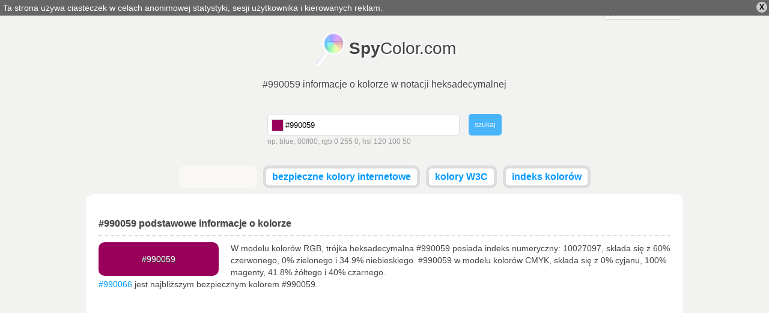

--- FILE ---
content_type: text/html; charset=utf-8
request_url: https://pl.spycolor.com/990059
body_size: 8193
content:
<!doctype html>
<html lang="pl">
	<head>
		<meta charset="UTF-8" />
		<title>#990059 informacje o kolorze w notacji heksadecymalnej</title>
		<link rel="shortcut icon" type="image/x-icon" href="/favicon.ico" />
				<style type="text/css">
/* <![CDATA[ */
html,body,div,span,applet,object,iframe,h1,h2,h3,h4,h5,h6,p,blockquote,pre,a,abbr,acronym,address,big,cite,code,del,dfn,em,img,ins,kbd,q,s,samp,small,strike,strong,sub,sup,tt,var,b,u,i,center,dl,dt,dd,ol,ul,li,fieldset,form,label,legend,table,caption,tbody,tfoot,thead,tr,th,td,article,aside,canvas,details,embed,figure,figcaption,footer,header,hgroup,menu,nav,output,ruby,section,summary,time,mark,audio,video{margin:0;padding:0;border:0;font-size:100%;font:inherit;vertical-align:baseline;outline:0;}article,aside,details,figcaption,figure,footer,header,hgydroup,menu,nav,section{display:block;}ol,ul{list-style:none;}blockquote,q{quotes:none;}blockquote:before,blockquote:after,q:before,q:after{content:'';content:none;}:focus{outline:0;}table{border-collapse:collapse;border-spacing:0;}#policy-window{width:100%;background:#666;color:#fff;position:absolute;top:0;z-index:1;}#policy-window p{width:auto;margin:0;padding:5px;}#policy-window a{color:#fff;text-decoration:underline;}#policy-window span{color:#000;cursor:pointer;display:block;line-height:12px;font-size:12px;font-weight:bold;padding:3px 5px;margin:3px;border-radius:10px;background:#ccc;float:right;}#policy-window span:hover{background:#eee;}.top-level{width:992px;margin:0 auto;}span.ui-helper-hidden-accessible{display:none;}ul.ui-autocomplete{width:200px;border:1px solid #ddd;border-top:none;position:absolute;background:#fff;left:0;top:0;}ul.ui-autocomplete li{}ul.ui-autocomplete li a{color:#666;text-decoration:none;display:block;padding:5px;}ul.ui-autocomplete li a.ui-state-focus{border:0!important;background:#ddd!important;}ul.ui-autocomplete li a span{float:right;display:block;width:14px;height:14px;}body{line-height:16px;background:#f2f3f0;font:normal 14px verdana,tahoma,arial,sans-serif;color:#444;}div.line{width:100%;height:3px;background-color:#ccc;background:-moz-linear-gradient(left,#ff3232 0%,#ff8800 15%,#ffff00 30%,#00ff00 45%,#008888 60%,#0000ff 75%,#8800ff 89%,#ff00ff 100%); background:-webkit-gradient(linear,left top,right top,color-stop(0%,#ff3232),color-stop(15%,#ff8800),color-stop(30%,#ffff00),color-stop(45%,#00ff00),color-stop(60%,#008888),color-stop(75%,#0000ff),color-stop(89%,#8800ff),color-stop(100%,#ff00ff)); background:-webkit-linear-gradient(left,#ff3232 0%,#ff8800 15%,#ffff00 30%,#00ff00 45%,#008888 60%,#0000ff 75%,#8800ff 89%,#ff00ff 100%); background:-o-linear-gradient(left,#ff3232 0%,#ff8800 15%,#ffff00 30%,#00ff00 45%,#008888 60%,#0000ff 75%,#8800ff 89%,#ff00ff 100%); background:-ms-linear-gradient(left,#ff3232 0%,#ff8800 15%,#ffff00 30%,#00ff00 45%,#008888 60%,#0000ff 75%,#8800ff 89%,#ff00ff 100%); background:linear-gradient(to right,#ff3232 0%,#ff8800 15%,#ffff00 30%,#00ff00 45%,#008888 60%,#0000ff 75%,#8800ff 89%,#ff00ff 100%); filter:progid:DXImageTransform.Microsoft.gradient( startColorstr='#ff3232',endColorstr='#ff00ff',GradientType=1 ); }form{text-align:left;overflow:hidden;}form div.description{color:#999;line-height:20px;font-size:12px;}div.field.text input.field{border:1px solid #ddd;border-radius:5px;padding:9px;}div.field input{margin:0;}a.button,button,div.field.submit input.field{border:0;outline:0;margin:0;font:normal 12px verdana,tahoma,arial,sans-serif;display:inline-block;line-height:14px;outline-style:none;opacity:0.7;padding:0 10px;border-radius:5px;background:#eee;color:#666;text-decoration:none;height:36px;}a.button.active,button.active,div.field.submit input.field{background:#09f;color:#fff;}a.button:hover,button:hover,div.field.submit input.field:hover{opacity:1;cursor:pointer;}strong{font-weight:bold;}a{color:#09f;text-decoration:none;}a:hover{text-decoration:underline;}textarea.code{border:1px solid #ddd;width:150px;background:#f9f8f5;padding:5px 5px 4px 5px;font-size:10px;line-height:10px;width:150px;height:11px;resize:none;overflow:hidden;float:right;}textarea.code.long{width:930px;padding:5px;display:inline-block;float:none;background:#fff;}pre.long textarea{line-height:15px;width:580px;}header#masterhead{text-align:center;}header#masterhead h1{font-size:16px;margin-bottom:40px;text-shadow:#fff 1px 1px 0;}header#masterhead a{color:#444;text-decoration:none;font-size:30px;}header#masterhead a h2{font-size:28px;margin:20px 0;padding:12px 0 15px 59px;background:url('/color/default/images/logo.png?v=031013') no-repeat left top;display:inline-block;text-shadow:#fff 2px 2px 2px;}header#masterhead div#search{width:390px;margin:0 auto 30px auto;}header#masterhead div#search form div.text input.field{width:280px;padding-left:29px;height:16px;}header#masterhead div#search form div.text{float:left;}header#masterhead div#search form div.submit{float:right;}header#masterhead nav ul{overflow:hidden;}header#masterhead nav ul li{vertical-align:top;display:inline-block;height:28px;background:#fff;margin:0 3px 10px 3px;border-radius:10px;font-weight:bold;border:#ddd 5px solid;}header#masterhead nav ul li.like{width:120px;padding-top:4px;height:24px;background:#f9f8f5;border:#f9f8f5 5px solid;}header#masterhead nav ul li a{color:#09f;font-size:16px;padding:5px 10px;display:block;}header#masterhead nav ul li:hover,header#masterhead nav ul li.active{background:#f9f8f5;}header#masterhead nav ul li a:hover{text-decoration:none;}header#masterhead nav ul li.active a{color:#000;}div.toggle{color:#444;background:#f9f8f5;width:130px;border-radius:5px;border:1px solid #ddd;font-size:14px;}div.toggle a.selected{padding:5px 10px;display:block;text-align:left;}div.toggle a.selected span{display:none;float:right;}div.toggle.close a.selected span.down,div.toggle.open a.selected span.up{display:inline;}div.toggle.close ul{visibility:hidden;}div.toggle ul{width:130px;margin:-3px 0 0 -1px;border-radius:0 0 5px 5px;border-left:solid #ddd 1px;border-right:solid #ddd 1px;border-bottom:solid #ddd 1px;background:#f9f8f5;position:absolute;text-align:left;z-index:1000;}div.toggle ul li a,header#masterhead div.toggle a{font-size:14px;color:#09f;padding:5px 10px;display:block;text-decoration:none;}div.toggle ul li:hover{background:#f2f3f0;}div.language{float:right;margin-top:2px;}div.cl{clear:both;}article{text-align:left;margin:0 auto;padding:40px 20px;border-radius:10px;background:#fff;}article.top-level{width:952px;}article h1,article h2{clear:both;font-weight:bold;font-size:16px;padding:0 0 10px 0;border-bottom:2px dashed #ddd;text-shadow:#ddd 1px 1px 0;}article h1.top-space,article h2.top-space{margin-top:40px;}article div.color{border-radius:10px;text-align:center;padding:20px 0;width:200px;margin:10px 20px 0 0;float:left;}article #guess_guess{width:188px;}article div#control h3{padding:0 0 10px 0;font-size:32px;font-weight:bold;}article div#control h3.winner{color:#00bb00;}article div#control h3.cheater{color:#bb0000;}article div#control a{position:relative;top:-49px;left:215px;color:#fff;border-radius:7px;margin-top:10px;padding:7px;background:#009900;font-size:18px;font-weight:bold;text-decoration:none;}article div.game,article div#control{width:298px;margin:20px 10px 0 0;float:left;}article div.game,article #pattern div{width:317px;height:170px;}article #pattern div p.winner,article #pattern div p.cheater{display:none;}article div.game{border-radius:10px;width:317px;background-color:#666;padding:0;text-align:center;}article div.game.last{margin-right:0;}article div.game p{font-size:32px;margin-top:70px;text-align:center;display:inline-block;}article div.game p{color:#fff;text-shadow:#444 1px 1px 0;font-weight:bold;padding:0 5px;}article #pattern div{display:none;border-radius:10px;position:absolute;}article a#stop{display:none;}article div.color p{display:inline;text-align:center;line-height:0;}article div.color p.light{color:#000;text-shadow:#ccc 1px 1px 0;}article div.color p.dark{color:#fff;text-shadow:#444 1px 1px 0;}article p{line-height:20px;margin-top:10px;text-align:left;}article ul{margin-top:10px;}article ul.left,article div.left{float:left;width:470px;}article ul.right,article div.right{float:right;width:470px;}article div.cbr{margin:20px 0;}article div.cbr.top-space{margin:40px 0 0 0;}article div.cbr.center{text-align:center;}article ul li{padding:10px;border-bottom:1px solid #ddd;}article ul li.em{background:#f9f8f5;}article ul li label{font-weight:bold;width:140px;display:inline-block;}article ul li label.em{font-weight:bold;}article table{font-family:courier;width:100%;margin-top:10px;}article table td,article table th{padding:3px 10px;border-bottom:1px solid #ddd;}article table td.light{color:#000;text-shadow:#ccc 1px 1px 0;}article table td.dark{color:#fff;text-shadow:#444 1px 1px 0;}article table td.color a{text-shadow:#444 1px 1px 0;color:#fff;}article table th{padding:10px;background:#f9f8f5;font-weight:bold;}article table tr.em{background:#f9f8f5;}article table tr:hover{background:#ddd;}article div.box{margin:20px 0 0 0;box-shadow:1px 1px 2px #ddd;background:#f9f8f5;border:1px solid #ddd;padding:5px;display:inline-block;text-align:center;vertical-align:top;}article div.box a{font-size:9px;float:left;margin:0;padding-top:24px;width:60.5px;height:37px;text-decoration:none;}article div.box.small a{width:47px;height:31px;padding-top:16px;}article div.box a.light{color:#000;text-shadow:#ccc 1px 1px 0;}article div.box a.dark{color:#fff;text-shadow:#444 1px 1px 0;}article div.box label{clear:both;font-size:12px;font-weight:bold;padding:5px 0 0 0;display:block;}article div.box form label{float:left;width:50px;text-align:left;}article div.box p{padding:10px 0;width:940px;display:inline-block;line-height:15px;border:1px solid #ddd;margin:0;text-align:center;}article div.box p.light{color:#000;background:#000;}article div.box p.dark{color:#fff;background:#fff;}article div.full{width:100%;text-align:left;}footer{line-height:25px;margin:10px auto!important;text-align:right;}.minicolors{position:absolute;}.minicolors-swatch{position:absolute;vertical-align:middle;background:url('/color/default/images/jquery.minicolors.png') -80px 0;border:solid 1px #ccc;cursor:text;padding:0;margin:3px 0 0 0;display:inline-block;}.minicolors-swatch-color{position:absolute;cursor:pointer;top:0;left:0;right:0;bottom:0;}.minicolors-panel{position:absolute;top:30px;left:7px;width:171px;height:150px;background:white;border:solid 1px #CCC;box-shadow:0 0 20px rgba(0,0,0,.2);z-index:99999;-moz-box-sizing:content-box;-webkit-box-sizing:content-box;box-sizing:content-box;display:none;}.minicolors-panel.minicolors-visible{display:block;}.minicolors .minicolors-grid{position:absolute;width:150px;height:150px;background:url('/color/default/images/jquery.minicolors.png') -120px 0;cursor:crosshair;}.minicolors .minicolors-grid-inner{position:absolute;width:150px;height:150px;background:none;}.minicolors-slider-saturation .minicolors-grid{background-position:-420px 0;}.minicolors-slider-saturation .minicolors-grid-inner{background:url('/color/default/images/jquery.minicolors.png') -270px 0;}.minicolors-slider-brightness .minicolors-grid{background-position:-570px 0;}.minicolors-slider-brightness .minicolors-grid-inner{background:black;}.minicolors-slider-wheel .minicolors-grid{background-position:-720px 0;}.minicolors-slider,.minicolors-opacity-slider{position:absolute;top:0px;left:151px;width:20px;height:150px;background:white url('/color/default/images/jquery.minicolors.png') 0 0;cursor:row-resize;}.minicolors-slider-saturation .minicolors-slider{background-position:-60px 0;}.minicolors-slider-brightness .minicolors-slider{background-position:-20px 0;}.minicolors-slider-wheel .minicolors-slider{background-position:-20px 0;}.minicolors-opacity-slider{left:173px;background-position:-40px 0;display:none;}.minicolors-with-opacity .minicolors-opacity-slider{display:block;}.minicolors-grid .minicolors-picker{position:absolute;top:70px;left:70px;width:12px;height:12px;border:solid 1px black;border-radius:10px;margin-top:-6px;margin-left:-6px;background:none;}.minicolors-grid .minicolors-picker > div{position:absolute;top:0;left:0;width:8px;height:8px;border-radius:8px;border:solid 2px white;-moz-box-sizing:content-box;-webkit-box-sizing:content-box;box-sizing:content-box;}.minicolors-picker{position:absolute;top:0;left:0;width:18px;height:2px;background:white;border:solid 1px black;margin-top:-2px;-moz-box-sizing:content-box;-webkit-box-sizing:content-box;box-sizing:content-box;}.minicolors-inline{display:inline-block;}.minicolors-inline .minicolors-input{display:none !important;}.minicolors-inline .minicolors-panel{position:relative;top:auto;left:auto;box-shadow:none;z-index:auto;display:inline-block;}.minicolors-theme-default .minicolors-swatch{top:6px;left:7px;width:18px;height:18px;}.minicolors-theme-default.minicolors-position-right .minicolors-swatch{left:auto;right:5px;}.minicolors-theme-default.minicolors{width:24px;}.minicolors-theme-default .minicolors-input{height:20px;width:24px;display:inline-block;padding-left:26px;}.minicolors-theme-default.minicolors-position-right .minicolors-input{padding-right:26px;padding-left:inherit;}.minicolors-theme-bootstrap .minicolors-swatch{top:3px;left:3px;width:28px;height:28px;border-radius:3px;}.minicolors-theme-bootstrap.minicolors-position-right .minicolors-swatch{left:auto;right:3px;}.minicolors-theme-bootstrap .minicolors-input{padding-left:44px;}.minicolors-theme-bootstrap.minicolors-position-right .minicolors-input{padding-right:44px;padding-left:12px;}header#letters{letter-spacing:7px;text-align:center;margin:0 0 30px 0;}header#letters a,header#letters strong{font-size:20px;}header#letters strong{font-weight:bold}@media only screen and (min-width:768px) and (max-width:991px){.top-level{width:766px;}article.top-level{width:746px;}article{padding:20px 10px;}article ul.left,article ul.right,article div.left{width:368px;}article ul li label{width:120px;}article div.box a{padding-top:16px;width:46.93px;height:31px;}article div.box p{width:730px;}textarea.code.long{width:720px;}article div.box.small a{font-size:7px;width:36.6px;height:24px;padding-top:13px;}article div.box .left-space{margin-left:10px;}article div.game,article #pattern div{width:214px;}}@media only screen and (min-width:480px) and (max-width:767px){.top-level{width:478px;}article.top-level{width:458px;}header#masterhead h1{margin-bottom:20px;}article{padding:20px 10px;}article ul.left,article ul.right,article div.left{width:458px;}article ul li label{width:200px;}article div.box a{padding-top:16px;width:44.6px;height:31px;}article div.box p{width:444px;}textarea.code.long{font-size:9px;width:434px;}article div.box.small a{font-size:8px;width:44.6px;height:28px;padding-top:17px;}article div.box .left-space{margin-left:10px;}table tbody tr th:last-child,table tbody tr td:last-child{display:none;}article div.game,article #pattern div{width:224px;}}@media only screen and (max-width:479px){.top-level{width:318px;}article.top-level{width:298px;}header#masterhead a h2{font-size:26px;}header#masterhead h1{margin-bottom:20px;}header#masterhead div#search{width:308px;margin:0 auto 10px auto;}header#masterhead div#search form div.text{width:240px;}header#masterhead div#search form div.text input.field{width:200px;}header#masterhead nav.top-level{width:320px;}header#masterhead nav ul{text-align:left;}header#masterhead nav ul li{display:block;margin:0 3px 5px 0;font-weight:normal;text-transform:uppercase;border:none;}header#masterhead nav ul li.like{width:auto;padding-top:0;height:20px;background:none;border:none;text-align:right;}article{padding:20px 10px;}article ul.left,article ul.right,article div.left{font-size:10px;width:298px;}article ul li label{width:100px;}article div.box a{padding-top:22px;width:57.2px;height:35px;}article div.box p{width:284px;}textarea.code.long{font-size:5px;width:274px;}article div.box.small a{text-overflow-mode:ellipsis;font-size:8px;width:57.2px;height:34px;padding-top:24px;}article div.box .left-space{margin-left:10px;}article table td,article table th{padding:2px;}table tbody tr{display:block;margin:20px 0 0 0;}table tbody tr th,table tbody tr td{display:block;min-height:18px;}article div.game,article #pattern div{width:144px;}}
/* ]]> */</style>
		<meta name="description" content="#990059 tryplet heksadecymalny, rgb(153, 0, 89) - informacje o kolorze, gradienty, schematy harmoniczne, opis i konwersje do CMYK, RGB, HSL, HSVCMYK, RGB, HSL, HSV, CIELAB, CIELUV, XXY, Hunter-Lab" />
		<meta name="viewport" content="width=device-width, initial-scale=1, maximum-scale=1" />
		<link rel="alternate" hreflang="x-default" href="http://www.spycolor.com/990059" />
								<link rel="alternate" hreflang="de" href="http://de.spycolor.com/990059" />
																<link rel="alternate" hreflang="es" href="http://es.spycolor.com/990059" />
											<link rel="alternate" hreflang="fr" href="http://fr.spycolor.com/990059" />
											<link rel="alternate" hreflang="pl" href="http://pl.spycolor.com/990059" />
											<link rel="alternate" hreflang="zh" href="http://zh.spycolor.com/990059" />
							<!--[if lte IE 8]><script type="text/javascript" src="/color/default/js/html5.js"></script><![endif]-->
	</head>
	<body>
		<div class="line"></div>
		<header id="masterhead" class="top-level">
			<div class="language toggle close">
												<a hreflang="pl" href="http://pl.spycolor.com/990059" class="selected">polski <span class="up">&#x25B2;</span><span class="down">&#x25BC;</span></a>
				<ul>
																	<li>
							<a hreflang="de" href="http://de.spycolor.com/990059">deutsch</a>
						</li>
																							<li>
							<a hreflang="x-default" href="http://www.spycolor.com/990059">english</a>
						</li>
																							<li>
							<a hreflang="es" href="http://es.spycolor.com/990059">español</a>
						</li>
																							<li>
							<a hreflang="fr" href="http://fr.spycolor.com/990059">français</a>
						</li>
																																		<li>
							<a hreflang="zh" href="http://zh.spycolor.com/990059">中国的</a>
						</li>
															</ul>
			</div>
			<div class="cl"></div>
			<a href="/"><h2><strong>Spy</strong>Color.com</h2></a>
			<div class="cl"></div>
			<h1>#990059 informacje o kolorze w notacji heksadecymalnej</h1>
			<div id="search">
	<div id="picker"></div>
	<form id="form_search" action="#" method="post" enctype="multipart/form-data" class="vertical form_search" accept-charset="utf-8"><div class="field text" id="search_color_container"><input type="text" name="color" placeholder="Nazwa koloru, RGB, HSV, CMYK..." value="#990059" id="search_color" class="field" /><div id="search_color_description" class="description">np. blue, 00ff00, rgb 0 255 0, hsl 120 100 50</div><div class="errors" id="search_color_errors"><div class="clear"></div></div><div class="clear"></div></div>
<div class="field submit" id="search_submit_container"><input type="submit" name="submit" id="search_submit" class="field" value="szukaj" /><div class="errors" id="search_submit_errors"><div class="clear"></div></div><div class="clear"></div></div>
<div class="hidden" id="search__ctrl_container"><input type="hidden" name="search__ctrl" id="search__ctrl" value="[base64]" /><div class="errors" id="search__ctrl_errors"><div class="clear"></div></div><div class="clear"></div></div>
</form></div>			<nav class="top-level">
				<ul>
					<li class="like">
						<div class="fb-like" data-href="https://www.facebook.com/SpyColor" data-width="120" data-height="23" data-colorscheme="light" data-layout="button_count" data-action="like" data-show-faces="false" data-send="false"></div>
					</li>
					<li>
						<a href="/web-safe-colors">bezpieczne kolory internetowe</a>
					</li>
					<li>
						<a href="/w3c-colors">kolory W3C</a>
					</li>
					<li>
						<a href="/color-index,a">indeks kolorów</a>
					</li>
									</ul>
			</nav>
		</header>
		<article role="main" class="top-level">
			<h2>#990059 podstawowe informacje o kolorze</h2>
<div class="color" style="background-color: #990059">
	<p class="dark">#990059</p>
</div>
<p>
	W modelu kolorów RGB, trójka heksadecymalna #990059 posiada indeks numeryczny: 10027097, składa się z 60% czerwonego, 0% zielonego i 34.9% niebieskiego.
	#990059 w modelu kolorów CMYK, składa się z 0% cyjanu, 100% magenty, 41.8% żółtego i 40% czarnego.
	<br />
			<a href="/990066">#990066</a> jest najbliższym bezpiecznym kolorem #990059.
	</p>
<div class="cl"></div>

<div class="cbr top-space">
	<ins class="adsbygoogle"
		 style="display:block"
		 data-ad-client="ca-pub-4710234364774637"
		 data-ad-slot="3728724001"
		 data-ad-format="auto"></ins>
	<script>
	(adsbygoogle = window.adsbygoogle || []).push({});
	</script>
</div>

<h2 class="top-space">Kolor #990059 kopiuj/wklej</h2>
<ul class="left">
	<li><label>Kod hex</label><textarea readonly class="code">#990059</textarea></li>
	<li><label>Wielkie litery hex</label><textarea readonly class="code">#990059</textarea></li>
	<li><label>Web-safe hex</label><textarea readonly class="code">#990066</textarea></li></ul>
<ul class="right">
	<li><label>RGB</label><textarea readonly class="code">rgb(153,0,89)</textarea></li>
	<li><label>RGB %</label><textarea readonly class="code">rgb(60%,0%,34.9%)</textarea></li>
	<li><label>HSL %</label><textarea readonly class="code">hsl(325.1,100%,30%)</textarea></li>
</ul>
<div class="cl"></div>

<h2 class="top-space">#990059 szczegóły koloru i konwersje</h2>

<p>Kod heksadecymalny #990059 jest zdefiniowany jako: Czerwony = 153, Zielony = 0, Niebieski = 89 lub CMYK: Cyjan = 0, Magenta = 1, Żółty = 0.41830065359477, Czarny = 0.4</p>
<ul class="left">
	<li class="em">
		<label>RGB</label>
		153, 0, 89	</li>
	<li>
		<label>RGB procentowo</label>
		60%, 0%, 34.9%
	</li>
	<li class="em">
		<label>RGB binarnie</label>
		10011001, 0, 1011001	</li>
	<li>
		<label>CMYK</label>
		0, 1, 0.418, 0.4	</li>
	<li class="em">
		<label>CMYK procentowo</label>
		0%, 100%, 42%, 40%
	</li>
	<li>
		<label>CMY</label>
		0.4, 1, 0.651	</li>
	<li class="em">
		<label>HSL</label>
		325.098&deg;, 1, 0.3	</li>
	<li>
		<label>HSL procentowo</label>
		325.098&deg;, 100%, 30%
	</li>
	<li class="em">
		<label>HSV</label>
		325.098&deg;, 1, 0.6	</li>
	<li>
		<label>HSV procentowo</label>
		325.098&deg;, 100%, 60%
	</li>
</ul>
<ul class="right">
	<li class="em">
		<label>XYZ</label>
		14.941, 7.496, 10.109	</li>
	<li>
		<label>xyY</label>
		0.459, 0.23, 7.496	</li>
	<li class="em">
		<label>CIELAB</label>
		32.909, 59.03, -6.234	</li>
	<li>
		<label>CIELUV</label>
		32.909, 77.493, -17.353	</li>
	<li>
		<label>CIELCH</label>
		32.909, 59.358, 353.971	</li>
	<li>
		<label>Hunter Lab</label>
		27.378, 49.501, -2.727	</li>
	<li>
		<label>YIQ (NTSC)</label>
		55.893, 62.92, 60.185	</li>
	<li>
		<label>Wartość numeryczna</label>
		10027097	</li>
	<li class="em">
		<label>Bezpieczny kolor</label>
					<a href="/990066">#990066</a>
			</li>
	<li>
		<label>Nazwa</label>
					-
			</li>
</ul>
<div class="cl"></div>

	<h2 class="top-space">Generator schematów kolorów for #990059</h2>
	<p>W teorii kolorów, schemat kolorów to ich wybór używany w designie.</p>
	<div class="box">
		<a class="dark" href="/990059" style="background-color: #990059;">#990059</a>
				<a class="dark" href="/009940" style="background-color: #009940;">#009940</a>
		<label>Uzupełniający</label>
	</div>

	<div class="box">
					<a class="dark" href="/0c9900" style="background-color: #0c9900;">#0c9900</a>
					<a class="dark" href="/990059" style="background-color: #990059;">#990059</a>
					<a class="dark" href="/00998d" style="background-color: #00998d;">#00998d</a>
				<label>Rozdzielony uzupełniający</label>
	</div>

	<div class="box">
					<a class="dark" href="/005999" style="background-color: #005999;">#005999</a>
					<a class="dark" href="/990059" style="background-color: #990059;">#990059</a>
					<a class="dark" href="/599900" style="background-color: #599900;">#599900</a>
				<label>Triadyczny</label>
	</div>

	<div class="box">
					<a class="dark" href="/000d99" style="background-color: #000d99;">#000d99</a>
					<a class="dark" href="/990059" style="background-color: #990059;">#990059</a>
					<a class="dark" href="/998d00" style="background-color: #998d00;">#998d00</a>
				<label>Kolizyjny</label>
	</div>

	<div class="box">
					<a class="dark" href="/005999" style="background-color: #005999;">#005999</a>
					<a class="dark" href="/990059" style="background-color: #990059;">#990059</a>
					<a class="dark" href="/994000" style="background-color: #994000;">#994000</a>
					<a class="dark" href="/009940" style="background-color: #009940;">#009940</a>
				<label>Tetradyczny</label>
	</div>

	<div class="box">
					<a class="dark" href="/004c99" style="background-color: #004c99;">#004c99</a>
					<a class="dark" href="/00990d" style="background-color: #00990d;">#00990d</a>
					<a class="dark" href="/990059" style="background-color: #990059;">#990059</a>
					<a class="dark" href="/669900" style="background-color: #669900;">#669900</a>
					<a class="dark" href="/009980" style="background-color: #009980;">#009980</a>
				<label>Pięć tonów</label>
	</div>

	<h2 class="top-space">Kolory analogiczne</h2>

	<p>
		Kolory które występują po sobie na kole kolorów. Kolory analogiczne wyglądają razem dobrze, gdyż są blisko spokrewnione.
	</p>

	<div class="box">
					<a class="dark" href="/008c99" style="background-color: #008c99;">#008c99</a>
					<a class="dark" href="/005999" style="background-color: #005999;">#005999</a>
					<a class="dark" href="/002699" style="background-color: #002699;">#002699</a>
					<a class="dark" href="/0d0099" style="background-color: #0d0099;">#0d0099</a>
					<a class="dark" href="/400099" style="background-color: #400099;">#400099</a>
					<a class="dark" href="/730099" style="background-color: #730099;">#730099</a>
					<a class="dark" href="/99008c" style="background-color: #99008c;">#99008c</a>
					<a class="dark" href="/990059" style="background-color: #990059;">#990059</a>
					<a class="dark" href="/990026" style="background-color: #990026;">#990026</a>
					<a class="dark" href="/990d00" style="background-color: #990d00;">#990d00</a>
					<a class="dark" href="/994000" style="background-color: #994000;">#994000</a>
					<a class="dark" href="/997300" style="background-color: #997300;">#997300</a>
					<a class="dark" href="/8c9900" style="background-color: #8c9900;">#8c9900</a>
					<a class="dark" href="/599900" style="background-color: #599900;">#599900</a>
					<a class="dark" href="/269900" style="background-color: #269900;">#269900</a>
				<label>Analogiczny</label>
	</div>


<h2 class="top-space">Monochromatyczny</h2>

<p>Cienie powstają poprzez zmniejszenie wartości L (luminacja) w modelu HSL, zaś światła przez zwiększenie jej. Następny krok dla cieni to #000 - dla świateł #fff.</p>

<div class="box">
			<a class="dark" href="/86004e" style="background-color: #86004e;">#86004e</a>
			<a class="dark" href="/730043" style="background-color: #730043;">#730043</a>
			<a class="dark" href="/600038" style="background-color: #600038;">#600038</a>
			<a class="dark" href="/4d002d" style="background-color: #4d002d;">#4d002d</a>
			<a class="dark" href="/390021" style="background-color: #390021;">#390021</a>
			<a class="dark" href="/260016" style="background-color: #260016;">#260016</a>
			<a class="dark" href="/13000b" style="background-color: #13000b;">#13000b</a>
		<label>Cienie</label>
</div>

<div class="box">
			<a class="dark" href="/c60073" style="background-color: #c60073;">#c60073</a>
			<a class="dark" href="/f2008d" style="background-color: #f2008d;">#f2008d</a>
			<a class="dark" href="/ff20a2" style="background-color: #ff20a2;">#ff20a2</a>
			<a class="dark" href="/ff4db4" style="background-color: #ff4db4;">#ff4db4</a>
			<a class="dark" href="/ff79c7" style="background-color: #ff79c7;">#ff79c7</a>
			<a class="dark" href="/ffa6da" style="background-color: #ffa6da;">#ffa6da</a>
			<a class="dark" href="/ffd2ec" style="background-color: #ffd2ec;">#ffd2ec</a>
		<label>Światła</label>
</div>

<div class="cbr top-space">
	<ins class="adsbygoogle"
		 style="display:block"
		 data-ad-client="ca-pub-4710234364774637"
		 data-ad-slot="5205457209"
		 data-ad-format="auto"></ins>
	<script>
		(adsbygoogle = window.adsbygoogle || []).push({});
	</script>
</div>

<h2 class="top-space">HTML i CSS #990059 - zastosowanie koloru</h2>
<p>Przykładowe paragrafy HTML/CSS używające #990059 kolor.</p>
<div class="box">
	<p class="dark" style="background-color: #990059">Kolor tła tego paragrafu to #990059</p>
	<textarea readonly class="code long">&lt;p style="background-color: #990059"&gt;Kolor tła tego paragrafu to...&lt;/p&gt;</textarea>
</div>
<div class="box">
	<p class="dark" style="color: #990059">Kolor tekstu tego paragrafu to #990059</p>
	<textarea readonly class="code long">&lt;p style="color: #990059"&gt;Kolor tekstu tego paragrafu to...&lt;/p&gt;</textarea>
</div>
<div class="box">
	<p class="dark" style="border: 1px solid #990059; background-color: #fff; color: #000;">Kolor obramowania tego paragrafu to #990059</p>
	<textarea readonly class="code long">&lt;p style="border: 1px solid #990059"&gt;Kolor obramowania tego paragrafu to...&lt;/p&gt;</textarea>
</div>
		</article>
		<footer class="top-level">
			SpyColor.com &copy; 2011-2025			<a rel="nofollow" target="_blank" href="https://github.com/milejko/mmi">Powered by MMi</a>
		</footer>
		<script>var baseUrl = "";
			var request = {
				'baseUrl' : '',
				'lang' : 'pl'
			};
		</script>
		<script async src="/color/default/js/default.js?v=1211014"></script>
		<script async src="//pagead2.googlesyndication.com/pagead/js/adsbygoogle.js"></script>
		<script type="text/javascript">
			var _gaq = _gaq || [];
			_gaq.push(['_setAccount', 'UA-39310727-3']);
			_gaq.push(['_trackPageview']);
			(function() {
				var ga = document.createElement('script'); ga.type = 'text/javascript'; ga.async = true;
				ga.src = ('https:' == document.location.protocol ? 'https://ssl' : 'http://www') + '.google-analytics.com/ga.js';
				var s = document.getElementsByTagName('script')[0]; s.parentNode.insertBefore(ga, s);
			})();
		</script>
		<div id="fb-root"></div>
		<script>(function(d, s, id) {
		  var js, fjs = d.getElementsByTagName(s)[0];
		  if (d.getElementById(id)) return;
		  js = d.createElement(s); js.id = id;
		  js.src = "//connect.facebook.net/pl_PL/all.js#xfbml=1";
		  fjs.parentNode.insertBefore(js, fjs);
		}(document, 'script', 'facebook-jssdk'));</script>
	</body>
</html>


--- FILE ---
content_type: text/html; charset=utf-8
request_url: https://www.google.com/recaptcha/api2/aframe
body_size: 269
content:
<!DOCTYPE HTML><html><head><meta http-equiv="content-type" content="text/html; charset=UTF-8"></head><body><script nonce="QrCkmGgZQG_WVyX3jbdDJQ">/** Anti-fraud and anti-abuse applications only. See google.com/recaptcha */ try{var clients={'sodar':'https://pagead2.googlesyndication.com/pagead/sodar?'};window.addEventListener("message",function(a){try{if(a.source===window.parent){var b=JSON.parse(a.data);var c=clients[b['id']];if(c){var d=document.createElement('img');d.src=c+b['params']+'&rc='+(localStorage.getItem("rc::a")?sessionStorage.getItem("rc::b"):"");window.document.body.appendChild(d);sessionStorage.setItem("rc::e",parseInt(sessionStorage.getItem("rc::e")||0)+1);localStorage.setItem("rc::h",'1766857651414');}}}catch(b){}});window.parent.postMessage("_grecaptcha_ready", "*");}catch(b){}</script></body></html>